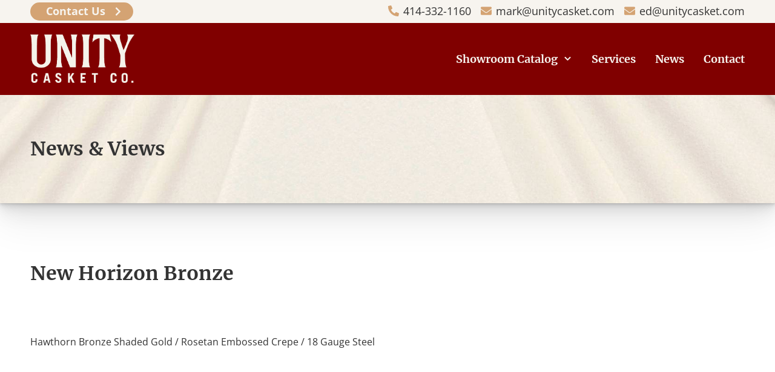

--- FILE ---
content_type: text/css
request_url: https://www.unitycasket.com/wp-content/themes/unitycasket/style.css?ver=22
body_size: 4745
content:
/*!
Theme Name: unitycasket
Theme URI: http://underscores.me/
Author: Eric Murphy
Author URI: https://ericmurphy.xyz
Description: Description
Version: 1.0.0
Tested up to: 5.4
Requires PHP: 5.6
License: GNU General Public License v2 or later
License URI: LICENSE
Text Domain: unitycasket
Tags: custom-background, custom-logo, custom-menu, featured-images, threaded-comments, translation-ready
*/

/* 
/* Fonts
*/

/* merriweather-700 - latin */
@font-face {
  font-family: "Merriweather";
  font-style: normal;
  font-weight: 700;
  src: local(""), url("http://www.unitycasket.com/wp-content/themes/unitycasket/fonts/merriweather-v28-latin-700.woff2") format("woff2"),
    /* Chrome 26+, Opera 23+, Firefox 39+ */ url("http://www.unitycasket.com/wp-content/themes/unitycasket/fonts/merriweather-v28-latin-700.woff") format("woff"); /* Chrome 6+, Firefox 3.6+, IE 9+, Safari 5.1+ */
}

/* open-sans-regular - latin */
@font-face {
  font-family: "Open Sans";
  font-style: normal;
  font-weight: 400;
  src: local(""), url("http://www.unitycasket.com/wp-content/themes/unitycasket/fonts/open-sans-v28-latin-regular.woff2") format("woff2"),
    /* Chrome 26+, Opera 23+, Firefox 39+ */ url("http://www.unitycasket.com/wp-content/themes/unitycasket/fonts/open-sans-v28-latin-regular.woff") format("woff"); /* Chrome 6+, Firefox 3.6+, IE 9+, Safari 5.1+ */
}
/* open-sans-700 - latin */
@font-face {
  font-family: "Open Sans";
  font-style: normal;
  font-weight: 700;
  src: local(""), url("http://www.unitycasket.com/wp-content/themes/unitycasket/fonts/open-sans-v28-latin-700.woff2") format("woff2"),
    /* Chrome 26+, Opera 23+, Firefox 39+ */ url("http://www.unitycasket.com/wp-content/themes/unitycasket/fonts/open-sans-v28-latin-700.woff") format("woff"); /* Chrome 6+, Firefox 3.6+, IE 9+, Safari 5.1+ */
}

/* 
/* General Styles
*/

:root {
  --background-color: #f7f4ef;
  --primary-color: #800000;
  --primary-color-dark: #5e0000;
  --accent-color: #d4a373;
  --text-color: #333333;
  --text-color-light: #f7f4ef;
  --text-color-faded: #888;
  --white-color: #fff;
  --sans-serif: "Open Sans", sans-serif;
  --serif: "Merriweather", serif;
}

* {
  box-sizing: border-box;
}

html {
  overflow-x: hidden;
}

body {
  margin: 0;
  font-family: "Open Sans", sans-serif;
  font-size: 18px;
  color: var(--text-color);
  overflow-x: hidden;
}

h1,
h2,
h3,
h4,
h5,
h6 {
  font-family: "Merriweather", serif;
  font-weight: bold;
}

h1 {
  font-size: 2rem;
}

p {
  font-size: 1rem;
  line-height: 1.625rem;
}

a {
  text-decoration: none;
}

.page-header a, .page-content a {
  color: #800000;
  transition: 200ms opacity ease-in-out;
}

.page-header a:hover, .page-content a:hover {
  opacity: 0.8;
}

img {
  max-width: 100%;
  height: auto;
}

.image-block {
  padding-bottom: 1rem;
}

.alignleft, .alignright {
  display: block;
  margin-block-start: 1em;
  margin-block-end: 1em;
  margin-inline-start: 40px;
  margin-inline-end: 40px;
}

.alignleft {
  float: left;
  margin-left: 0;
}

.alignright {
  float: right;
}

figcaption {
  font-style: italic;
  font-size: 1rem;
  margin: 1rem 0;
}

li {
  font-size: 1rem;
}

iframe {
  max-width: 100%;
}

@media screen and (max-width: 1200px) {
  body {
    font-size: 16px;
  }

  p {
    line-height: 1.6;
  }
}

.container {
  max-width: 1380px;
  padding: 0 50px;
  margin: 0 auto;
}

@media screen and (max-width: 1200px) {
  .container {
	padding: 0 30px;
  }
}

@media screen and (max-width: 960px) {
  .container {
    padding: 0 20px;
  }
}

.center {
  text-align: center;
}

.flex {
  display: flex;
  justify-content: center;
}

.grid {
  display: grid;
  gap: 6rem;
}

.grid-sidebar {
  grid-template-columns: 1fr 3fr;
}

.grid-4 {
  grid-template-columns: repeat(4, 1fr);
}

.grid-3 {
  grid-template-columns: repeat(3, 1fr);
}

.grid-2 {
  grid-template-columns: repeat(2, 1fr);
}

.grid-gap-2 {
  gap: 4rem;
}

@media screen and (max-width: 1024px) {
  .grid {
    gap: 2rem;
  }

  .grid-4 {
    grid-template-columns: repeat(2, 1fr);
  }
}

@media screen and (max-width: 768px) {
  .grid {
    gap: 1rem;
  }

  .grid-4,
  .grid-3,
  .grid-2 {
    grid-template-columns: repeat(2, 1fr);
  }
}

@media screen and (max-width: 576px) {
  .grid-sidebar {
    grid-template-columns: 1fr;
  }
	
  .grid-3, .grid-2 {
    grid-template-columns: 1fr;
  }
	
  .alignleft, .alignright {
	float: none;
    text-align: center;
    margin: 0 auto;
  }
}

@media screen and (max-width: 479px) {
  .grid-4 {
    grid-template-columns: 1fr;
  }
}

.shadow {
  box-shadow: 0 1px 1px rgba(0, 0, 0, 0.12), 0 2px 2px rgba(0, 0, 0, 0.12), 0 4px 4px rgba(0, 0, 0, 0.12),
    0 8px 8px rgba(0, 0, 0, 0.12), 0 16px 16px rgba(0, 0, 0, 0.12);
}

.shadow-large {
  box-shadow: 0 1px 1px rgba(0, 0, 0, 0.11), 0 2px 2px rgba(0, 0, 0, 0.11), 0 4px 4px rgba(0, 0, 0, 0.11),
    0 8px 8px rgba(0, 0, 0, 0.11), 0 16px 16px rgba(0, 0, 0, 0.11), 0 32px 32px rgba(0, 0, 0, 0.11);
}

@media screen and (max-width: 768px) {
  .flex {
    display: block;
  }
}

.button {
  position: relative;
  background-color: var(--primary-color);
  color: var(--text-color-light);
  border-radius: 25px;
  border: 2px solid #800000;
  font-family: "Open Sans", sans-serif;
  font-size: 1.125rem;
  font-weight: bold;
  padding: 0.25rem 2rem;
  padding: 0.375rem 3.5rem 0.5rem 1.5rem;
  margin-top: 0.5rem;
  margin-bottom: 0.5rem;
  cursor: pointer;
  transition: all 0.3s ease-out;
}

.button:after {
  content: "";
  background-color: var(--text-color-light);
  -webkit-mask: url('data:image/svg+xml; utf8, <svg xmlns="http://www.w3.org/2000/svg" aria-hidden="true" role="img" width="0.63em" height="1em" preserveAspectRatio="xMidYMid meet" viewBox="0 0 320 512"><path fill="currentColor" d="M285.476 272.971L91.132 467.314c-9.373 9.373-24.569 9.373-33.941 0l-22.667-22.667c-9.357-9.357-9.375-24.522-.04-33.901L188.505 256L34.484 101.255c-9.335-9.379-9.317-24.544.04-33.901l22.667-22.667c9.373-9.373 24.569-9.373 33.941 0L285.475 239.03c9.373 9.372 9.373 24.568.001 33.941z"/></svg>')
    no-repeat 50% 50%;
  mask: url('data:image/svg+xml; utf8, <svg xmlns="http://www.w3.org/2000/svg" aria-hidden="true" role="img" width="0.63em" height="1em" preserveAspectRatio="xMidYMid meet" viewBox="0 0 320 512"><path fill="currentColor" d="M285.476 272.971L91.132 467.314c-9.373 9.373-24.569 9.373-33.941 0l-22.667-22.667c-9.357-9.357-9.375-24.522-.04-33.901L188.505 256L34.484 101.255c-9.335-9.379-9.317-24.544.04-33.901l22.667-22.667c9.373-9.373 24.569-9.373 33.941 0L285.475 239.03c9.373 9.372 9.373 24.568.001 33.941z"/></svg>')
    no-repeat 50% 50%;
  width: 20px;
  height: 20px;
  position: absolute;
  top: calc(50% - 10px);
  right: 24px;
  transition: all 0.3s ease-out;
}

.button:hover:after {
  background-color: #800000;
}

.button:hover {
  background-color: transparent;
  color: #800000;
  border-color: #800000;
}

.button-light {
  background-color: transparent;
  border: none;
  color: var(--text-color);
}

.button-light:after {
  background-color: var(--text-color);
}

.icon {
  display: inline-block;
  vertical-align: middle;
  color: #d4a373;
  padding-right: 2px;
}

@media screen and (max-width: 1200px) {
  .button {
    font-size: 1rem;
  }
}

/* 
/* Top Bar
*/

.top-bar {
  background-color: var(--background-color);
  padding: 0.25rem 0;
}

.top-bar ul {
  list-style: none;
  padding: 0;
  margin: 0;
}

.top-bar-button {
  background-color: var(--accent-color);
  border-color: var(--accent-color);
  padding: 0 2.75rem 0.125rem 1.5rem;
  margin: 0;
}

.top-bar-button:after {
  right: 13px;
}

.top-bar-button:hover {
  color: var(--accent-color);
  border-color: var(--accent-color);
}

.top-bar-button:hover:after {
  background-color: var(--accent-color);
}

.top-bar-right {
  display: flex;
  flex: 1;
  justify-content: flex-end;
  align-items: center;
}

.top-bar-item {
  padding-left: 1rem;
}

.top-bar a {
  color: var(--text-color);
  text-decoration: none;
}

@media screen and (max-width: 768px) {
  .top-bar-left,
  .top-bar-email {
    display: none;
  }

  .top-bar-right {
    display: block;
  }

  .top-bar-item {
    text-align: center;
    padding-left: 0;
    padding-bottom: 0;
  }
}

/* 
/* Header
*/

.site-header {
  position: relative;
  background-color: var(--primary-color);
/*   padding: 0.25rem 0 0.375rem; */
  padding: 0;
  z-index: 3;
}

.menu-main-menu-container {
  height: 100%;
}

.logo h1,
.logo h2 {
  font-size: 1.675rem;
}

.logo-image {
  display: flex;
  align-items: center;
  height: 111px;
  padding-top: 11px;
}

.logo-image img {
  height: 80px;
  width: auto;
}

img.custom-logo {
  max-width: 172px;
  image-rendering: -webkit-optimize-contrast;
}

.logo a {
  color: var(--text-color-light);
  transition: color 300ms ease-in-out;
}

.logo a:hover {
  color: var(--white-color);
}

.logo-first-word {
  display: block;
  font-size: 2.125rem;
}

.main-navigation {
  flex: 1;
  display: flex;
  justify-content: flex-end;
  align-items: center;
}

.main-navigation ul {
  display: flex;
  margin: 0;
}

.main-navigation ul,
.main-navigation li {
  list-style: none;
  padding: 0;
}

.main-navigation ul li a {
  display: block;
  color: var(--text-color-light);
  text-decoration: none;
  font-family: "Merriweather", serif;
  font-weight: bold;
  font-size: 1.125rem;
  padding: 3rem 1rem;
  transition: color 300ms ease-in-out;
}

.main-navigation ul li a:hover {
  color: var(--white-color);
}

.main-navigation .nav-menu li:last-child a {
  padding-right: 0;
}

.main-navigation .menu-item-has-children {
  position: relative;
  padding-right: 1.5rem;
}

.main-navigation .menu-item-has-children:after {
  content: "";
  background-color: var(--text-color-light);
  -webkit-mask: url('data:image/svg+xml; utf8, <svg xmlns="http://www.w3.org/2000/svg" aria-hidden="true" role="img" width="0.88em" height="1em" preserveAspectRatio="xMidYMid meet" viewBox="0 0 448 512"><path fill="currentColor" d="M207.029 381.476L12.686 187.132c-9.373-9.373-9.373-24.569 0-33.941l22.667-22.667c9.357-9.357 24.522-9.375 33.901-.04L224 284.505l154.745-154.021c9.379-9.335 24.544-9.317 33.901.04l22.667 22.667c9.373 9.373 9.373 24.569 0 33.941L240.971 381.476c-9.373 9.372-24.569 9.372-33.942 0z"/></svg>')
    no-repeat 50% 50%;
  mask: url('data:image/svg+xml; utf8, <svg xmlns="http://www.w3.org/2000/svg" aria-hidden="true" role="img" width="0.88em" height="1em" preserveAspectRatio="xMidYMid meet" viewBox="0 0 448 512"><path fill="currentColor" d="M207.029 381.476L12.686 187.132c-9.373-9.373-9.373-24.569 0-33.941l22.667-22.667c9.357-9.357 24.522-9.375 33.901-.04L224 284.505l154.745-154.021c9.379-9.335 24.544-9.317 33.901.04l22.667 22.667c9.373 9.373 9.373 24.569 0 33.941L240.971 381.476c-9.373 9.372-24.569 9.372-33.942 0z"/></svg>')
    no-repeat 50% 50%;
  -webkit-mask-size: contain;
  mask-size: contain;
  width: 12px;
  height: 12px;
  position: absolute;
  top: 53px;
  right: 18px;
  cursor: pointer;
}

.main-navigation .menu-item-has-children:hover ul, .main-navigation .menu-item-has-children.focus ul {
  opacity: 1;
  pointer-events: initial;
}

.main-navigation ul ul {
  position: absolute;
  width: calc(100% + 1.5rem);
  top: 119px;
  left: -1rem;
  background-color: var(--primary-color-dark);
  opacity: 0;
  flex-direction: column;
  padding: 1rem;
  padding-top: 1rem;
  padding-bottom: 1.25rem;
  transition: 300ms opacity;
  pointer-events: none;
}

.main-navigation ul ul li a {
  font-size: 1rem;
  padding: 0.5rem 1rem;
}

.menu-toggle {
  display: none;
  position: absolute;
  top: 0;
  bottom: 0;
  background: none;
  border: none;
}

.menu-toggle span {
  display: block;
  width: 20px;
  height: 2px;
  background: var(--text-color-light);
  border-radius: 2px;
  margin-left: 14px;
}

.menu-toggle span:nth-child(1) {
  margin-top: 6px;
}

.menu-toggle span:nth-child(2) {
  margin-top: 4px;
  opacity: 1;
}

.menu-toggle span:nth-child(3) {
  margin-top: 4px;
}

@media screen and (max-width: 1200px) {	
  .main-navigation ul ul {
	top: 116px;
  }

  .main-navigation ul li a {
	font-size: 1rem;
  }
}

@media screen and (max-width: 768px) {
  .main-navigation ul.nav-menu, .main-navigation ul ul {
	pointer-events: none;
	opacity: 0;
	position: absolute;
	height: calc(100vh - 117px);
    top: 86px;
    left: 0;
    right: 0;
    bottom: 0;
	padding-top: 1rem;
    background-color: #5e0000;
    z-index: 3;
    flex-direction: column;
	transition: 300ms opacity ease-in-out;
  }
	
  .main-navigation.toggled ul {
	pointer-events: initial;
	opacity: 1;
  }
	
  .main-navigation ul ul {
	top: 0;
	padding: 0;
    transform: translateX(100%);
	transition: 300ms transform ease-in-out;
  }

  .main-navigation .sub-menu:before {
    content: 'Back';
    color: var(--text-color-light);
    text-decoration: none;
    font-family: "Merriweather", serif;
    font-weight: bold;
    font-size: 1.125rem;
    padding: 0.875rem 1rem 1.5rem 3rem;
  }
	

  .main-navigation .sub-menu:after {
	content: "";
	background-color: var(--text-color-light);
	-webkit-mask: url('data:image/svg+xml; utf8, <svg xmlns="http://www.w3.org/2000/svg" aria-hidden="true" role="img" width="0.63em" height="1em" preserveAspectRatio="xMidYMid meet" viewBox="0 0 320 512"><path fill="currentColor" d="M224 480c-8.188 0-16.38-3.125-22.62-9.375l-192-192c-12.5-12.5-12.5-32.75 0-45.25l192-192c12.5-12.5 32.75-12.5 45.25 0s12.5 32.75 0 45.25L77.25 256l169.4 169.4c12.5 12.5 12.5 32.75 0 45.25C240.4 476.9 232.2 480 224 480z"/></svg>') no-repeat 50% 50%;
	mask: url('data:image/svg+xml; utf8, <svg xmlns="http://www.w3.org/2000/svg" aria-hidden="true" role="img" width="0.63em" height="1em" preserveAspectRatio="xMidYMid meet" viewBox="0 0 320 512"><path fill="currentColor" d="M224 480c-8.188 0-16.38-3.125-22.62-9.375l-192-192c-12.5-12.5-12.5-32.75 0-45.25l192-192c12.5-12.5 32.75-12.5 45.25 0s12.5 32.75 0 45.25L77.25 256l169.4 169.4c12.5 12.5 12.5 32.75 0 45.25C240.4 476.9 232.2 480 224 480z"/></svg>') no-repeat 50% 50%;
	-webkit-mask-size: contain;
	mask-size: contain;
	width: 20px;
	height: 20px;
	position: absolute;
	top: 15px;
    left: 15px;
	cursor: pointer;
  }
	
  .main-navigation .menu-item-has-children {
	position: relative;
	padding-right: 0;
  }
	
  .main-navigation .menu-item-has-children:after {
	content: "";
	background-color: var(--text-color-light);
	-webkit-mask: url('data:image/svg+xml; utf8, <svg xmlns="http://www.w3.org/2000/svg" aria-hidden="true" role="img" width="0.63em" height="1em" preserveAspectRatio="xMidYMid meet" viewBox="0 0 320 512"><path fill="currentColor" d="M285.476 272.971L91.132 467.314c-9.373 9.373-24.569 9.373-33.941 0l-22.667-22.667c-9.357-9.357-9.375-24.522-.04-33.901L188.505 256L34.484 101.255c-9.335-9.379-9.317-24.544.04-33.901l22.667-22.667c9.373-9.373 24.569-9.373 33.941 0L285.475 239.03c9.373 9.372 9.373 24.568.001 33.941z"/></svg>') no-repeat 50% 50%;
	  mask: url('data:image/svg+xml; utf8, <svg xmlns="http://www.w3.org/2000/svg" aria-hidden="true" role="img" width="0.63em" height="1em" preserveAspectRatio="xMidYMid meet" viewBox="0 0 320 512"><path fill="currentColor" d="M285.476 272.971L91.132 467.314c-9.373 9.373-24.569 9.373-33.941 0l-22.667-22.667c-9.357-9.357-9.375-24.522-.04-33.901L188.505 256L34.484 101.255c-9.335-9.379-9.317-24.544.04-33.901l22.667-22.667c9.373-9.373 24.569-9.373 33.941 0L285.475 239.03c9.373 9.372 9.373 24.568.001 33.941z"/></svg>') no-repeat 50% 50%;
	-webkit-mask-size: contain;
	mask-size: contain;
	width: 20px;
	height: 20px;
	position: absolute;
	top: calc(50% - 8px);
	right: 20px;
  }
	
	.main-navigation .menu-item-has-children.focus ul {
		transform: translateX(0);
	}
	
	.main-navigation ul li a, .main-navigation ul ul li a {
      font-size: 1.125rem;
      padding: 0.875rem 1rem;
	}
	
  .main-navigation .nav-menu li:last-child a {
	padding: 1rem;
  }
	
  .menu-toggle {
    display: block;
  }
	
  .site-header {
	display: flex;
	height: 86px;
  }
	
  .site-header .container {
	display: flex;
	flex: 1;
  }
	
  .logo-image {
	height: auto;
    align-items: center;
    padding-top: 7px;
	padding-bottom: initial;
  }
	
  .logo-image img {
	height: 50px;
   	width: auto;
  }
}

/* 
/* Hero
*/

.hero {
  position: relative;
  background-color: var(--text-color);
  background-size: cover;
  background-position: center 75%;
  color: var(--text-color-light);
  min-height: 45rem;
  display: flex;
  justify-content: center;
}

.hero:after {
/*   content: ""; */
  position: absolute;
  top: 0;
  left: 0;
  bottom: 0;
  right: 0;
  background-color: #333;
  opacity: 0.3;
  z-index: 1;
}

.hero .container {
  width: 100%;
  margin: auto;
  padding-bottom: 8rem;
  z-index: 2;
}

.hero h1 {
  font-size: 3rem;
  margin: 0 0 1rem;
}

.hero h2 {
  margin-top: 0;
  font-size: 2rem;
}

.hero h1,
.hero p {
  max-width: 620px;
}

.hero h1 {
  margin-bottom: 2rem;
}

.hero p {
  font-size: 1.25rem;
  padding-bottom: 1.75rem;
}

.hero .button {
  background-color: var(--background-color);
  border-color: var(--background-color);
  color: var(--text-color);
}

.hero .button:after {
  background-color: var(--text-color);
}

.hero .button:hover {
  background-color: transparent;
  border-color: var(--background-color);
  color: var(--background-color);
}

.hero .button:hover:after {
  background-color: var(--background-color);
}

@media screen and (max-width: 1200px) {
  .hero h2 {
    font-size: 2.5rem;
    line-height: 1.25;
  }
}

@media screen and (max-width: 768px) {
  .hero {
	min-height: 30rem;
  }
	
  .hero .container {
	padding-bottom: 1rem;	
  }
	
  .hero h1 {
	font-size: 2.5rem;
  }
	
  .hero h2 {
    font-size: 1.5rem;
  }
}

/* 
/* About Cloth Section
*/

.about .container {
  position: relative;
  background-color: var(--background-color);
  margin-top: -6rem;
  margin-bottom: 8rem;
  padding: 3rem 4rem;
  background-repeat: no-repeat;
  background-size: cover;
  background-position: center center;
  z-index: 2;
}

.about .about-text {
  flex: 1;
  padding-right: 5rem;
}

.about .about-image {
  position: relative;
  flex-basis: 25%;
  max-height: 315px;
  margin-top: 3rem;
}

.about .about-image img {
  position: absolute;
  max-width: 175px;
}

.about .about-image img:first-child {
  top: 0;
  left: 0;
  z-index: 1;
}

.about .about-image img:last-child {
  bottom: 0;
  right: 0;
}

.about h3 {
  font-size: 2rem;
  margin-top: 0.75rem;
}

@media screen and (max-width: 1200px) {
  .about h3 {
    font-size: 1.5rem;
  }

  .about .about-text {
    padding-right: 3rem;
  }

  .about .about-image {
    flex-basis: 25%;
    display: flex;
    align-items: center;
    gap: 1rem;
  }

  .about .about-image img {
    position: relative;
  }
}

@media screen and (max-width: 960px) {
  .about .about-image {
    flex-direction: column;
  }
}

@media screen and (max-width: 768px) {
  .about .container {
    padding: 3rem 20px 4rem;
	margin-top: 0;
  }

  .about .about-text {
    padding-right: 0;
    padding-bottom: 1.5rem;
  }

  .about h3 {
    font-size: 1.5rem;
  }

  .about .about-image {
	margin-top: 0;
    display: flex;
    flex-direction: row;
    gap: 1.5rem;
    justify-content: center;
  }

  .about .about-image img {
    position: relative;
    width: 100%;
    max-width: 125px;
  }
}

/* 
/* Shop Section
*/

.shop {
  padding-bottom: 8rem;
}

.shop-flex {
  padding-bottom: 3rem;
  gap: 2rem 6rem;
  flex-wrap: wrap;
}

.shop-column {
  width: calc(25% - 4.5rem);
  padding-bottom: 2rem;
}

.shop a {
  color: var(--text-color);
}

.shop h3 {
  font-family: var(--sans-serif);
  font-size: 1.125rem;
}

@media screen and (max-width: 1024px) {
  .shop-column {
    width: calc(33.3% - 4.5rem);
  }
}

@media screen and (max-width: 768px) {
  .shop img {
    max-width: 200px;
  }
	
  .shop-flex {
	display: flex;
	gap: 2rem;
  }
	
  .shop-column {
    width: calc(50% - 1rem);
  }
}

@media screen and (max-width: 576px) {	
  .shop-flex {
	display: block;
  }
	
  .shop-column {
    width: 100%;
  }
}

/* 
/* Links
*/

.links {
  padding-bottom: 7rem;
}

.links a {
  color: var(--text-color);
}

.links h3 {
  font-size: 1.5rem;
}

.links img {
  width: 100%;
  margin-bottom: 1.5rem;
}

@media screen and (max-width: 1200px) {
  .links h3 {
    font-size: 1.25rem;
  }
}

/* 
/* Footer
*/

.site-footer {
  background-color: var(--primary-color);
  color: var(--text-color-light);
  padding: 2rem 0;
}

.site-footer .container {
  gap: 3rem;
}

.footer-column {
  flex: 1;
  padding-bottom: 1rem;
}

.site-footer h2 {
  font-size: 1.675rem;
  color: var(--text-color-light);
}

.site-footer p {
  line-height: 1.625;
}

.site-footer ul,
.site-footer li {
  list-style: none;
  padding: 0;
  line-height: 1.625;
}

.site-footer li {
  padding-bottom: 5px;
}

.icon-menu li {
  display: flex;
}

.icon-menu li .icon {
  flex-basis: 26px;
  flex-shrink: 0;
  padding-top: 3px;
}

.icon-menu .icon {
  color: var(--text-color-light);
}

.site-footer a {
  color: var(--text-color-light);
  text-decoration: none;
}

.site-footer ul a {
  text-decoration: underline;
}

.bottom-bar {
  background-color: var(--background-color);
}

.bottom-bar p {
  margin: 0.75rem 0;
}

@media screen and (max-width: 1200px) {
  .logo h1,
  .logo h2 {
    font-size: 1.5rem;
  }

  .logo-first-word {
    font-size: 1.75rem;
  }

  .site-footer h2 {
    font-size: 1.375rem;
  }

  .bottom-bar {
    display: flex;
  }
}

@media screen and (max-width: 1200px) {
  .logo h1,
  .logo h2 {
    font-size: 1.25rem;
  }

  .logo-first-word {
    font-size: 1.5rem;
  }

  .site-footer h2 {
    font-size: 1.25rem;
  }

  .bottom-bar {
    display: flex;
  }
}

/* 
/* Pages
*/

.page-header {
  padding: 3rem 0;
  margin-bottom: 4rem;
  box-shadow: 0 1px 2px rgba(0,0,0,0.07), 0 2px 4px rgba(0,0,0,0.07), 0 4px 8px rgba(0,0,0,0.07), 0 8px 16px rgba(0,0,0,0.07),0 16px 32px rgba(0,0,0,0.07), 0 32px 64px rgba(0,0,0,0.07);
  background-position: center;
  background-size: cover;
}

.page-header.no-margin {
  margin-bottom: 0;
}

.page-header-image {
  position: relative;
  display: flex;
  align-items: center;
  min-height: 350px;
  color: var(--text-color-light);
}

.page-header-image:after {
  background-color: #000;
  position: absolute;
  content: "";
  top: 0;
  left: 0;
  bottom: 0;
  right: 0;
  opacity: 0.2;
}

.page-header-image > .container {
  z-index: 1;
  width: 100%;
}

.page-header-image h1 {
  font-size: 3rem;
}

.post-title {
  font-size: 2rem;
  margin-top: 6rem;
  margin-bottom: 5rem;
}

.cloth {
  background-image: url('http://www.unitycasket.com/wp-content/uploads/2022/06/cloth-2.jpg');
  background-position: center center;
}

.page-content {
  margin-bottom: 8rem;
}

.load-more-wrapper {
  text-align: center;
  margin-top: 4rem;
}

.load-more {
  padding: 0.375rem 6.5rem 0.5rem 4.5rem;
}

.load-more:after {
  right: calc(3rem + 24px);
}

@media screen and (max-width: 768px) {
  .page-header-image {
	min-height: 300px;
	align-items: flex-end;
  }
	
  .page-header-image h1 {
    font-size: 2rem;
  }
}

/* 
/* Catalog
*/

.catalog-filters .catalog-filters-title {
  font-size: 1.375rem;
  color: var(--accent-color);
  margin-bottom: 1.875rem;
}

.catalog-filters .catalog-filters-header {
  font-size: 1.25rem;
}

.catalog-filters .catalog-filters-wrapper {
  pointer-events: none;
  margin-bottom: 3rem;
}

.catalog-filters .catalog-filters-wrapper ul {
  list-style: none;
}

.catalog-filters .catalog-filters-wrapper > ul {
  padding-left: 0;
  margin: 0;
}

.catalog-filters .catalog-filters-wrapper ul ul {
  padding-left: 1.5rem;
}

.catalog-filters .catalog-filters-checkbox {
  display: flex;
  font-size: 1rem;
  margin-bottom: 0.375rem;
}

.catalog-filters .catalog-filters-checkbox input {
  margin-right: 0.625rem;
}

.catalog-items {
  margin-top: 2.5rem;
}

.catalog-items .post-wrapper {
  text-align: center;
}

.catalog-items .post-wrapper .post-thumbnail {
  display: flex;
  min-height: 225px;
  align-items: center;
}

.catalog-items .post-wrapper .post-thumbnail img {
  width: 100%;
  max-width: 350px;
  max-height: 225px;
  object-fit: contain;
  margin: 0 auto;
}

.catalog-items .post-wrapper .entry-title {
  font-size: 1.375rem;
  margin-bottom: 1rem;
}

.catalog-items a.post-wrapper {
  color: var(--text-color);
}

.catalog-items .post-wrapper .entry-content p {
  font-size: 1rem;
  color: var(--text-color-faded);
  line-height: 1.5;
}

.lightbox {
  cursor: pointer;
  transition: opacity 300ms ease-in-out;
}

.basicLightbox--visible .basicLightbox__placeholder {
  transform: scale(1);
  display: flex;
  height: 100%;
  justify-content: center;
  align-content: center;
}

.lightbox-modal {
  display: block;
  text-align: center;
  margin: auto;
  min-width: 300px;
}

.lightbox-modal img {
  display: block;
}

.lightbox:hover {
  opacity: 0.8;
}


.lightbox-loading {
  color: var(--text-color-light);
  position: absolute;
  top: 0;
  left: 0;
  right: 0;
  bottom: 0;
  display: flex;
  justify-content: center;
  align-items: center;
  z-index: -1;
}

.basicLightbox:after {
  content: "";
  position: absolute;
  -webkit-mask: url('data:image/svg+xml,%3Csvg xmlns="http%3A%2F%2Fwww.w3.org%2F2000%2Fsvg" width="1em" height="1em" preserveAspectRatio="xMidYMid meet" viewBox="0 0 20 20"%3E%3Cg fill="currentColor"%3E%3Cpath d="M7.172 14.243a1 1 0 1 1-1.415-1.415l7.071-7.07a1 1 0 0 1 1.415 1.414l-7.071 7.07Z"%2F%3E%3Cpath d="M5.757 7.172a1 1 0 1 1 1.415-1.415l7.07 7.071a1 1 0 0 1-1.414 1.415l-7.07-7.071Z"%2F%3E%3C%2Fg%3E%3C%2Fsvg%3E') no-repeat 50% 50%;
  mask: url('data:image/svg+xml,%3Csvg xmlns="http%3A%2F%2Fwww.w3.org%2F2000%2Fsvg" width="1em" height="1em" preserveAspectRatio="xMidYMid meet" viewBox="0 0 20 20"%3E%3Cg fill="currentColor"%3E%3Cpath d="M7.172 14.243a1 1 0 1 1-1.415-1.415l7.071-7.07a1 1 0 0 1 1.415 1.414l-7.071 7.07Z"%2F%3E%3Cpath d="M5.757 7.172a1 1 0 1 1 1.415-1.415l7.07 7.071a1 1 0 0 1-1.414 1.415l-7.07-7.071Z"%2F%3E%3C%2Fg%3E%3C%2Fsvg%3E') no-repeat 50% 50%;
  top: 0;
  right: 0;
  width: 30px;
  height: 30px;
  padding: 15px;
  background-color: var(--text-color-light);
  transform: scale(3);
  cursor: pointer;
  transition: opacity 200ms ease-in-out;
}

.basicLightbox:after:hover {
  opacity: 0.8;
}

/* 
/* Services
*/

.service {
  display: flex;
  gap: 3rem;
  margin-bottom: 3rem;
  align-items: flex-start;
}

.service-image {
  width: 15%;
  margin-top: 1rem;
  min-width: 200px;
}

@media screen and (max-width: 768px) {
  .service {
	display: block;
  }
	
  .service-image {
	width: 200px;
  }
}

--- FILE ---
content_type: application/javascript
request_url: https://www.unitycasket.com/wp-content/themes/unitycasket/js/navigation.js?ver=72
body_size: 1375
content:
/**
 * File navigation.js.
 *
 * Handles toggling the navigation menu for small screens and enables TAB key
 * navigation support for dropdown menus.
 */
( function() {
	const siteNavigation = document.getElementById( 'site-navigation' );

	// Return early if the navigation doesn't exist.
	if ( ! siteNavigation ) {
		return;
	}

	const button = siteNavigation.getElementsByTagName( 'button' )[ 0 ];

	// Return early if the button doesn't exist.
	if ( 'undefined' === typeof button ) {
		return;
	}

	const menu = siteNavigation.getElementsByTagName( 'ul' )[ 0 ];

	// Hide menu toggle button if menu is empty and return early.
	if ( 'undefined' === typeof menu ) {
		button.style.display = 'none';
		return;
	}

	if ( ! menu.classList.contains( 'nav-menu' ) ) {
		menu.classList.add( 'nav-menu' );
	}

	// Toggle the .toggled class and the aria-expanded value each time the button is clicked.
	button.addEventListener( 'click', function() {
		siteNavigation.classList.toggle( 'toggled' );

		if ( button.getAttribute( 'aria-expanded' ) === 'true' ) {
			button.setAttribute( 'aria-expanded', 'false' );
		} else {
			button.setAttribute( 'aria-expanded', 'true' );
		}
	} );

	// Remove the .toggled class and set aria-expanded to false when the user clicks outside the navigation.
	document.addEventListener( 'click', function( event ) {
		const isClickInside = siteNavigation.contains( event.target );

		if ( ! isClickInside ) {
			siteNavigation.classList.remove( 'toggled' );
			button.setAttribute( 'aria-expanded', 'false' );
		}
	} );

	// Get all the link elements within the menu.
	const links = menu.getElementsByTagName( 'a' );

	// Get all the link elements with children within the menu.
	const linksWithChildren = menu.querySelectorAll( '.menu-item-has-children > a, .page_item_has_children > a' );
	
	const submenus = menu.querySelectorAll( '.sub-menu, .sub-menu .menu-item' );

	// Toggle focus each time a menu link is focused or blurred.
	for ( const link of links ) {
		link.addEventListener( 'focus', toggleFocus, true );
		link.addEventListener( 'blur', toggleFocus, true );
	}

	// Toggle focus each time a menu link with children receive a touch event.
	for ( const link of linksWithChildren ) {
		link.addEventListener( 'touchstart', toggleFocus, false );
	}
	
	// Toggle focus each time a menu link with children receive a touch event.
	for ( const div of submenus ) {
		div.addEventListener( 'touchstart', removeFocus, true );
	}

	/**
	 * Sets or removes .focus class on an element.
	 */
	function toggleFocus() {
		if ( event.type === 'focus' || event.type === 'blur' ) {
			let self = this;
			
			// Move up through the ancestors of the current link until we hit .nav-menu.
			while ( ! self.classList.contains( 'nav-menu' ) ) {
				// On li elements toggle the class .focus.
				if ( 'li' === self.tagName.toLowerCase() ) {
					self.classList.toggle( 'focus' );
				}
				self = self.parentNode;
			}
		}

		if ( event.type === 'touchstart' ) {
			const menuItem = this.parentNode;
			event.preventDefault();
			for ( const link of menuItem.parentNode.children ) {
				if ( menuItem !== link ) {
					link.classList.remove( 'focus' );
				}
			}
			menuItem.classList.toggle( 'focus' );
		}
	}
	
	function removeFocus(e) {
		console.log('reached', e.target, e.target.classList);
		if ( event.type === 'touchstart' && e.target.classList.contains('sub-menu') ) {
			const menuItem = this.parentNode;
			event.preventDefault();
			for ( const link of menuItem.parentNode.children ) {
				if ( menuItem !== link ) {
					link.classList.remove( 'focus' );
				}
			}
			menuItem.classList.remove( 'focus' );
		}
	}
	
	function groupBy(array, key, fn) {
		var hash = Object.create(null);
		return array.reduce(function (r, o) {
			if (!hash[o[key]]) {
				hash[o[key]] = {};
				hash[o[key]][key] = o[key];
				r.push(hash[o[key]]);
			}
			fn(o, hash[o[key]]);
			return r;
		}, []);
	}
	
	jQuery('.catalog-filters-wrapper').css("pointer-events", "initial");
	
	jQuery('.catalog-filters input').on('change', function() {
		var $this = jQuery(this);
		var $parent = $this.parents('li').parents('li').children('.catalog-filters-checkbox').children('input');
	
		if ($parent) { $parent.prop('checked', true); }
		$this.parents('.catalog-filters-wrapper').find(jQuery('input')).not($parent).not($this).prop('checked', false);
		
		var data = groupBy(jQuery('#form-select').serializeArray(), 'name', function (s, t) {
        	t.value = t.value ? t.value + '\+' + s.value : s.value;
    	});
		
		var materials = data.find(function(item) { return item.name === "materials[]"; })?.value,
			sizes = data.find(function(item) { return item.name === "sizes[]"; })?.value,
			type = data.find(function(item) { return item.name === "type[]"; })?.value;
		
		if (materials) { if (!jQuery('#materials').length) { jQuery('#form-hidden').append('<input type="text" id="materials" name="materials[]" value="' + materials + '" />'); } else { jQuery('#materials').val(materials) }}
		if (sizes) { if (!jQuery('#sizes').length) { jQuery('#form-hidden').append('<input type="text" id="sizes" name="sizes[]" value="' + sizes + '" />'); } else { jQuery('#sizes').val(sizes) }}
		if (type) { if (!jQuery('#type').length) { jQuery('#form-hidden').append('<input type="text" id="type" name="type[]" value="' + type + '" />'); } else { jQuery('#type').val(type) }}
		
		jQuery('#form-hidden').submit();


	})
	
}() );

--- FILE ---
content_type: application/javascript
request_url: https://www.unitycasket.com/wp-content/themes/unitycasket/js/load-more.js?ver=29
body_size: 257
content:
jQuery(function($){
	$('.load-more').click(function(){
 
		var button = $(this),
			catalog = $(".catalog-items .grid"),
		    data = {
			'action': 'load_more',
			'query': load_more_params.posts,
			'page' : load_more_params.current_page
		};
		
		console.log(load_more_params.posts, load_more_params.current_page)
 
		$.ajax({
			url : load_more_params.ajaxurl,
			data : data,
			type : 'POST',
			beforeSend : function ( xhr ) {
				button.text('Loading...');
			},
			success : function( data ){
				if( data ) { 
					button.text( 'Load More' );
					catalog.append( data );					
					
					jQuery(".lightbox").slice(load_more_params.current_page*12).on("click", function(event) {
						var href = event.currentTarget.href;
						event.preventDefault();
						basicLightbox.create('<div class="lightbox-modal"><div class="lightbox-loading">Loading...</div><img src="' + href + '"></div>').show();
					});

					load_more_params.current_page++;
 
					if ( load_more_params.current_page == load_more_params.max_page ) 
						button.remove();
 
				} else {
					button.remove();
				}
			}
		});
	});
});